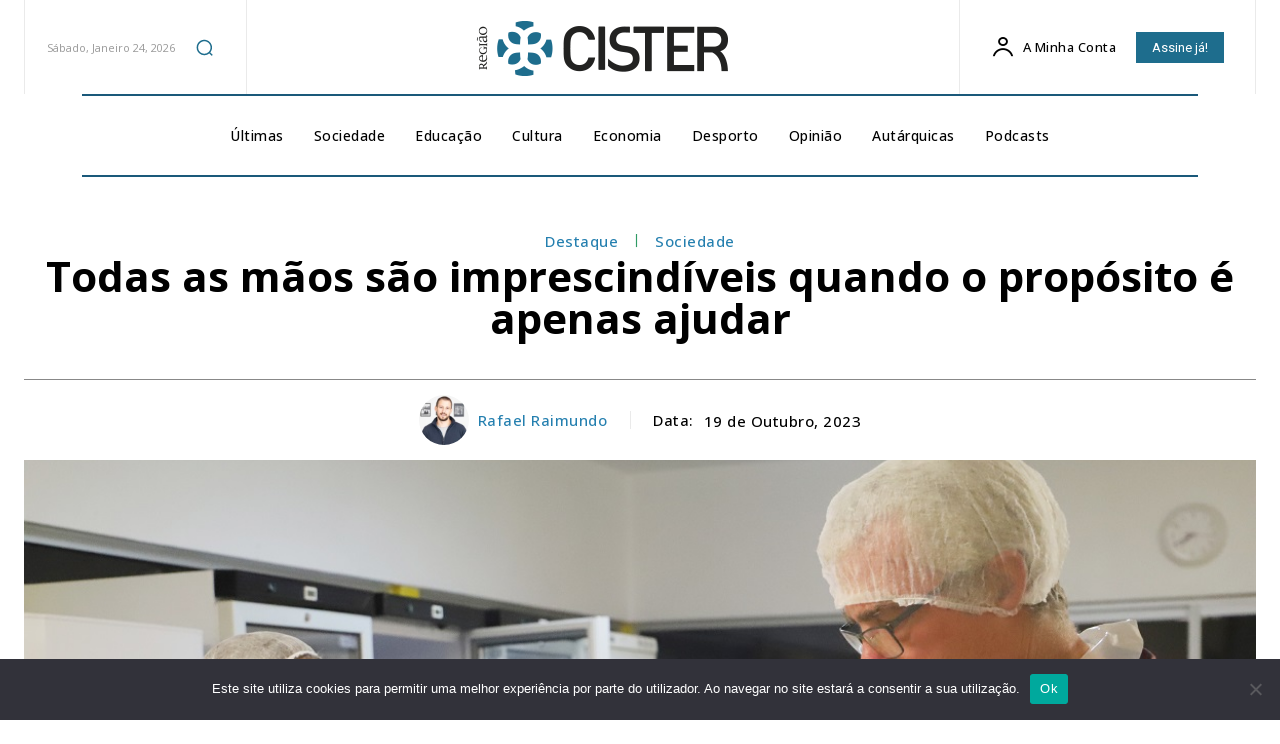

--- FILE ---
content_type: text/html; charset=utf-8
request_url: https://www.google.com/recaptcha/api2/aframe
body_size: 266
content:
<!DOCTYPE HTML><html><head><meta http-equiv="content-type" content="text/html; charset=UTF-8"></head><body><script nonce="eLO74RUAeYSm1TPR12eorQ">/** Anti-fraud and anti-abuse applications only. See google.com/recaptcha */ try{var clients={'sodar':'https://pagead2.googlesyndication.com/pagead/sodar?'};window.addEventListener("message",function(a){try{if(a.source===window.parent){var b=JSON.parse(a.data);var c=clients[b['id']];if(c){var d=document.createElement('img');d.src=c+b['params']+'&rc='+(localStorage.getItem("rc::a")?sessionStorage.getItem("rc::b"):"");window.document.body.appendChild(d);sessionStorage.setItem("rc::e",parseInt(sessionStorage.getItem("rc::e")||0)+1);localStorage.setItem("rc::h",'1769278391643');}}}catch(b){}});window.parent.postMessage("_grecaptcha_ready", "*");}catch(b){}</script></body></html>